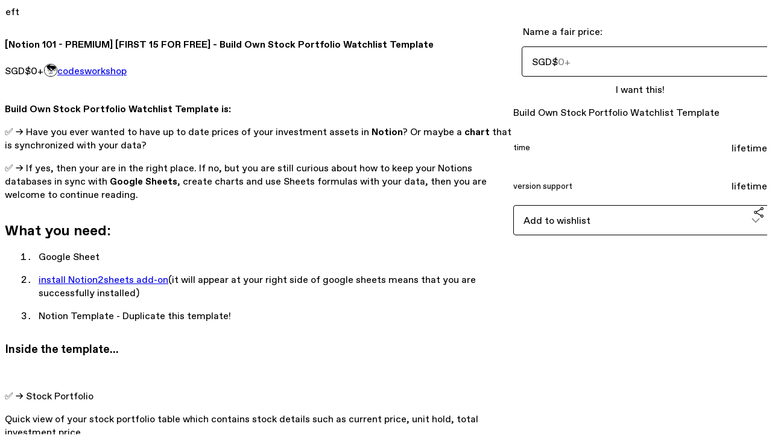

--- FILE ---
content_type: text/html; charset=utf-8
request_url: https://codesworkshop.gumroad.com/l/hzbbp
body_size: 6932
content:
<!DOCTYPE html>
<html lang="en">
  <head prefix="og: http://ogp.me/ns# fb: http://ogp.me/ns/fb# gumroad: http://ogp.me/ns/fb/gumroad#">
    <link rel="dns-prefetch" href="//assets.gumroad.com">
    <link rel="dns-prefetch" href="//static-2.gumroad.com">
    <link rel="dns-prefetch" href="//public-files.gumroad.com">
  <title inertia>[Notion 101 - PREMIUM] [FIRST 15 FOR FREE] -  Build Own Stock Portfolio Watchlist Template</title>
  <meta name="action-cable-url" content="wss://cable.gumroad.com/cable" />
  <link rel="stylesheet" crossorigin="anonymous" href="https://assets.gumroad.com/packs/css/design-93f8cfce.css" />
    <style>:root{--accent: 54 169 174;--contrast-accent: 255 255 255;--font-family: "ABC Favorit", "ABC Favorit", sans-serif;--color: 0 0 0;--primary: var(--color);--contrast-primary: 255 255 255;--filled: 255 255 255;--contrast-filled: var(--color);--body-bg: #ffffff;--active-bg: rgb(var(--color) / var(--gray-1));--border-alpha: 1}body{background-color:#ffffff;color:#000;font-family:"ABC Favorit", "ABC Favorit", sans-serif}
</style>

  <meta name="csrf-param" content="authenticity_token" />
<meta name="csrf-token" content="EnqKW3OtIE3T_AAfREQID5AdOE7lMH5-UDLRC10NPLXyyn7-cZ4199TY7BPPV0iUnXNGrlcIK9HU-9WV-bc6Iw" />
  <meta charset="utf-8">
  <meta content="149071038533330" property="fb:app_id">
  <meta content="http://www.facebook.com/gumroad" property="fb:page_id">
  <meta property="twitter:site" value="@gumroad">
  
    <meta content="Gumroad" property="og:site_name">
    <meta content="https://codesworkshop.gumroad.com/l/hzbbp" property="og:url">
    <meta content="Build Own Stock Portfolio Watchlist Template is:✅ → Have you ever wanted to have up to date prices of your investment assets in Notion? Or maybe a chart that is synchronized with your data?✅ → If yes, then your are in the right place. If no, but you are still curious about how to keep your Notions databases in sync with Google Sheets, create charts and use Sheets formulas with your data, then you are welcome to continue reading.What you need:Google Sheetinstall Notion2sheets add-on(it will appear at your right side of google sheets means that you are successfully installed)Notion Template - Duplicate this template!Inside the template...✅ → Stock Portfolio Quick view of your stock portfolio table which contains stock details such as current price, unit hold, total investment price✅ → Stock DatabaseUsing Notion2Sheets which can helping you sync the column from excel to notion, which means you will have the REAL TIME stock price according to your excel stock functionAddition Bonus - Visualize your stock portfolio in chart formCreate chart and embed in Notion so you will have a visualize stock portfolio chart! Come to get your now!" property="og:description">
    <meta content="Build Own Stock Portfolio Watchlist Template is:✅ → Have you ever wanted to have up to date prices of your investment assets in Notion? Or maybe a chart that is synchronized with your data?✅ → If yes, then your are in the right place. If no, but you are still curious about how to keep your Notions databases in sync with Google Sheets, create charts and use Sheets formulas with your data, then you are welcome to continue reading.What you need:Google Sheetinstall Notion2sheets add-on(it will appear at your right side of google sheets means that you are successfully installed)Notion Template - Duplicate this template!Inside the template...✅ → Stock Portfolio Quick view of your stock portfolio table which contains stock details such as current price, unit hold, total investment price✅ → Stock DatabaseUsing Notion2Sheets which can helping you sync the column from excel to notion, which means you will have the REAL TIME stock price according to your excel stock functionAddition Bonus - Visualize your stock portfolio in chart formCreate chart and embed in Notion so you will have a visualize stock portfolio chart! Come to get your now!" name="description">
    <meta content="hzbbp" property="product:retailer_item_id">
    <meta content="0.0" property="product:price:amount">
    <meta content="SGD" property="product:price:currency">
    <meta content="gumroad:product" property="og:type">
    <meta property="twitter:card" value="summary_large_image" />
<meta property="twitter:title" value="[Notion 101 - PREMIUM] [FIRST 15 FOR FREE] -  Build Own Stock Portfolio Watchlist Template" />
<meta property="twitter:domain" value="Gumroad" />
<meta property="twitter:description" value="Build Own Stock Portfolio Watchlist Template is:✅ → Have you ever wanted to have up to date prices of your investment assets in Notion? Or maybe a chart that is synchronized with your data?✅ → If y..." />
<meta property="twitter:image" value="https://public-files.gumroad.com/41t4ti549j9v56283larisz5wz03" />

      <link rel="preload" as="image" href="https://public-files.gumroad.com/41t4ti549j9v56283larisz5wz03">
      <link rel="preload" as="image" href="https://public-files.gumroad.com/ak5f3xqjv1n2wfkik0b8x1izj1cw">
      <link rel="preload" as="image" href="https://public-files.gumroad.com/v2v93iz374yu7mb493ex7oii794d">
      <link rel="preload" as="image" href="https://public-files.gumroad.com/92j7zmf5s00jai5b6x4y8cs601po">
  <meta property="og:image" content="https://public-files.gumroad.com/41t4ti549j9v56283larisz5wz03">
  <meta property="og:image:alt" content="">
  <meta property="og:title" content="[Notion 101 - PREMIUM] [FIRST 15 FOR FREE] -  Build Own Stock Portfolio Watchlist Template">
  <meta property="gr:google_analytics:enabled" content="true">
  <meta property="gr:fb_pixel:enabled" content="true">
  <meta property="gr:logged_in_user:id" content="">
  <meta property="gr:environment" value="production">
  <meta property="gr:page:type" content="product">
  <meta property="gr:facebook_sdk:enabled" content="true">
  <meta content="initial-scale = 1.0, width = device-width" name="viewport">
  <meta property="stripe:pk" value="pk_live_Db80xIzLPWhKo1byPrnERmym">
  <meta property="stripe:api_version" value="2023-10-16; risk_in_requirements_beta=v1; retrieve_tax_forms_beta=v1;">
  <link href="/opensearch.xml" rel="search" type="application/opensearchdescription+xml" title="Gumroad">
    <link href="https://codesworkshop.gumroad.com/l/hzbbp" rel="canonical">


    <link href="https://public-files.gumroad.com/mgcp0jn5szkx8cvpdrplc1cql7jc" rel="shortcut icon">
</head>

  <body id="product_page" class="group/body mac" style="">
    <div id="design-settings" data-settings="{&quot;font&quot;:{&quot;name&quot;:&quot;ABC Favorit&quot;,&quot;url&quot;:&quot;https://assets.gumroad.com/assets/ABCFavorit-Regular-26182c8c3addf6e4f8889817249c23b22c93233a8212e5e86574459e4dc926e2.woff2&quot;}}" style="display: none;"></div>
    <div id="user-agent-info" data-settings="{&quot;is_mobile&quot;:false}" style="display: none;"></div>
    <div class="react-entry-point" style="display:contents" id="Alert-react-component-e76f4437-6675-4fb5-92e7-eafcf6b27ea0"><div class="fixed top-4 left-1/2 z-100 w-max max-w-[calc(100vw-2rem)] rounded bg-background md:max-w-sm invisible" style="transform:translateX(-50%) translateY(calc(-100% - var(--spacer-4)));transition:all 0.3s ease-out 0.5s"><div role="alert" class="flex items-start gap-2 rounded border border-border p-3"><div class="flex-1"><div></div></div></div></div></div>
      <script type="application/json" class="js-react-on-rails-component" data-component-name="Alert" data-dom-id="Alert-react-component-e76f4437-6675-4fb5-92e7-eafcf6b27ea0">{"initial":null}</script>
      


    <div class="flex flex-col lg:flex-row h-screen">
      <main class="flex-1 flex flex-col lg:h-screen overflow-y-auto">
        <div class="flex-1 flex flex-col">
          


<noscript>
  <div id="javascript-notice">
    <strong>JavaScript is required to buy this product.</strong>
    Enable JavaScript in your browser settings and refresh this page to continue.
  </div>
</noscript>



  <script type="application/json" id="js-react-on-rails-context">{"railsEnv":"production","inMailer":false,"i18nLocale":"en","i18nDefaultLocale":"en","rorVersion":"14.0.4","rorPro":false,"href":"https://codesworkshop.gumroad.com/l/hzbbp","location":"/l/hzbbp","scheme":"https","host":"codesworkshop.gumroad.com","port":null,"pathname":"/l/hzbbp","search":null,"httpAcceptLanguage":null,"design_settings":{"font":{"name":"ABC Favorit","url":"https://assets.gumroad.com/assets/ABCFavorit-Regular-26182c8c3addf6e4f8889817249c23b22c93233a8212e5e86574459e4dc926e2.woff2"}},"domain_settings":{"scheme":"https","app_domain":"gumroad.com","root_domain":"gumroad.com","short_domain":"gum.co","discover_domain":"gumroad.com","third_party_analytics_domain":"gumroad-analytics.com","api_domain":"api.gumroad.com"},"user_agent_info":{"is_mobile":false},"logged_in_user":null,"current_seller":null,"csp_nonce":"rUoRqfibczs0+hUMFyaQZXxB3aHmsI1tEsf+BexsE5o=","locale":"en-US","feature_flags":{"require_email_typo_acknowledgment":true,"disable_stripe_signup":true},"serverSide":false}</script>
<div class="react-entry-point" style="display:contents" id="ProductPage-react-component-141adfd8-ded5-4fa9-9b7a-32d9a888dd9d"><section aria-label="Product information bar" class="border-0 bg-background" style="overflow:hidden;padding:0;height:0;transition:var(--transition-duration);flex-shrink:0;position:fixed;top:0;left:0;right:0;z-index:var(--z-index-menubar)"><div class="mx-auto flex max-w-product-page items-center justify-between gap-4 p-4 lg:px-8" style="transition:var(--transition-duration);margin-top:0"><div itemscope="" itemProp="offers" itemType="https://schema.org/Offer" class="flex items-center"><span class="group/tooltip relative inline-grid right"><span aria-describedby=":R4l:" style="display:contents"><div class="relative grid grid-flow-col border border-r-0 border-border"><div class="bg-accent px-2 py-1 text-accent-foreground" itemProp="price" content="0">SGD$0<!-- -->+</div><div class="border-border border-r-transparent border-[calc(0.5lh+--spacing(1))] border-l-1"></div><div class="absolute top-0 right-px bottom-0 border-accent border-r-transparent border-[calc(0.5lh+--spacing(1))] border-l-1"></div></div></span><span role="tooltip" id=":R4l:" class="absolute z-30 hidden w-40 max-w-max rounded-md bg-primary p-3 text-primary-foreground group-focus-within/tooltip:block group-hover/tooltip:block top-1/2 -translate-y-1/2 left-full translate-x-2"><div class="absolute border-6 border-transparent top-1/2 -translate-y-1/2 right-full border-r-primary"></div>SGD$0<!-- -->+</span></span><link itemProp="url" href="https://codesworkshop.gumroad.com/l/hzbbp"/><div itemProp="availability" hidden="">https://schema.org/LimitedAvailability</div><div itemProp="priceCurrency" hidden="">sgd</div><div itemProp="seller" itemType="https://schema.org/Person" hidden=""><div itemProp="name" hidden="">codesworkshop</div></div></div><h3 class="hidden flex-1 lg:block">[Notion 101 - PREMIUM] [FIRST 15 FOR FREE] -  Build Own Stock Portfolio Watchlist Template</h3><a href="https://gumroad.com/checkout?product=hzbbp&amp;quantity=1" target="_top" style="align-items:unset" class="inline-flex items-center justify-center gap-2 cursor-pointer border border-border rounded font-[inherit] no-underline transition-transform hover:-translate-1 hover:shadow active:translate-0 active:shadow-none disabled:opacity-30 disabled:hover:translate-0 disabled:hover:shadow-none px-4 py-3 text-base leading-[1.4] bg-accent text-accent-foreground">I want this!</a></div></section><section class="border-b border-border"><div class="mx-auto w-full max-w-product-page lg:py-16 p-4 lg:px-8"><article class="relative grid rounded border border-border bg-background lg:grid-cols-[2fr_1fr]"><figure class="group relative col-span-full overflow-hidden rounded-t border-b border-border bg-(image:--product-cover-placeholder) bg-cover" aria-label="Product preview"><button class="absolute top-1/2 z-1 mx-3 h-8 w-8 -translate-y-1/2 items-center justify-center all-unset rounded-full border border-border bg-background hidden group-hover:flex right-0" aria-label="Show next cover"><span class="icon icon-arrow-right"></span></button><div class="flex h-full snap-x snap-mandatory items-center overflow-x-scroll overflow-y-hidden [scrollbar-width:none] [&amp;::-webkit-scrollbar]:hidden" style="aspect-ratio:1.6666666666666667"><div role="tabpanel" id="27a5d84b6f8971d58a97af3558cc1bd9" class="mt-0! flex min-h-[1px] flex-[1_0_100%] snap-start justify-center border-0! p-0!"></div><div role="tabpanel" id="8267f4bd79cc4b89d4b6472804a3fbe8" class="mt-0! flex min-h-[1px] flex-[1_0_100%] snap-start justify-center border-0! p-0!"></div><div role="tabpanel" id="8e4c84704b3111ce349000f07c6a7ede" class="mt-0! flex min-h-[1px] flex-[1_0_100%] snap-start justify-center border-0! p-0!"></div><div role="tabpanel" id="dd83c69a35bcb2c65e6ae942882324f2" class="mt-0! flex min-h-[1px] flex-[1_0_100%] snap-start justify-center border-0! p-0!"></div></div><div role="tablist" aria-label="Select a cover" class="absolute bottom-0 flex w-full flex-wrap justify-center gap-2 p-3"><div role="tab" aria-label="Show cover 1" aria-selected="true" aria-controls="27a5d84b6f8971d58a97af3558cc1bd9" class="block rounded-full border border-current p-2 bg-current"></div><div role="tab" aria-label="Show cover 2" aria-selected="false" aria-controls="8267f4bd79cc4b89d4b6472804a3fbe8" class="block rounded-full border border-current bg-background p-2"></div><div role="tab" aria-label="Show cover 3" aria-selected="false" aria-controls="8e4c84704b3111ce349000f07c6a7ede" class="block rounded-full border border-current bg-background p-2"></div><div role="tab" aria-label="Show cover 4" aria-selected="false" aria-controls="dd83c69a35bcb2c65e6ae942882324f2" class="block rounded-full border border-current bg-background p-2"></div></div></figure><div class="absolute top-0 left-[-1.464rem] w-20 origin-bottom-right -translate-y-full -rotate-45 border border-border bg-accent text-center text-sm" style="clip-path:polygon(calc(1lh + 2 * var(--border-width)) 0, calc(100% - (1lh + 2 * var(--border-width))) 0, 100% 100%, 0 100%)">14<!-- --> left</div><section class="lg:border-r"><header class="grid gap-4 p-6 not-first:border-t"><h1 itemProp="name">[Notion 101 - PREMIUM] [FIRST 15 FOR FREE] -  Build Own Stock Portfolio Watchlist Template</h1></header><section class="grid grid-cols-[auto_1fr] gap-[1px] border-t border-border p-0 sm:grid-cols-[auto_auto_minmax(max-content,1fr)]"><div class="px-6 py-4 outline outline-offset-0 outline-border"><div itemscope="" itemProp="offers" itemType="https://schema.org/Offer" class="flex items-center"><span class="group/tooltip relative inline-grid right"><span aria-describedby=":Rl79:" style="display:contents"><div class="relative grid grid-flow-col border border-r-0 border-border"><div class="bg-accent px-2 py-1 text-accent-foreground" itemProp="price" content="0">SGD$0<!-- -->+</div><div class="border-border border-r-transparent border-[calc(0.5lh+--spacing(1))] border-l-1"></div><div class="absolute top-0 right-px bottom-0 border-accent border-r-transparent border-[calc(0.5lh+--spacing(1))] border-l-1"></div></div></span><span role="tooltip" id=":Rl79:" class="absolute z-30 hidden w-40 max-w-max rounded-md bg-primary p-3 text-primary-foreground group-focus-within/tooltip:block group-hover/tooltip:block top-1/2 -translate-y-1/2 left-full translate-x-2"><div class="absolute border-6 border-transparent top-1/2 -translate-y-1/2 right-full border-r-primary"></div>SGD$0<!-- -->+</span></span><link itemProp="url" href="https://codesworkshop.gumroad.com/l/hzbbp"/><div itemProp="availability" hidden="">https://schema.org/LimitedAvailability</div><div itemProp="priceCurrency" hidden="">sgd</div><div itemProp="seller" itemType="https://schema.org/Person" hidden=""><div itemProp="name" hidden="">codesworkshop</div></div></div></div><div class="flex flex-wrap items-center gap-2 px-6 py-4 outline outline-offset-0 outline-border sm:col-[2/-1]"><a href="https://codesworkshop.gumroad.com/" target="_blank" class="relative flex items-center gap-2" rel="noreferrer"><img class="user-avatar" src="https://public-files.gumroad.com/mgcp0jn5szkx8cvpdrplc1cql7jc"/>codesworkshop</a></div></section><section class="border-t border-border p-6"><div class="rich-text"><h3><br></h3><p><strong>Build Own Stock Portfolio Watchlist Template is:</strong></p><p>✅ → Have you ever wanted to have up to date prices of your investment assets in <strong>Notion</strong>? Or maybe a <strong>chart</strong> that is synchronized with your data?</p><p>✅ → If yes, then your are in the right place. If no, but you are still curious about how to keep your Notions databases in sync with <strong>Google Sheets</strong>, create charts and use Sheets formulas with your data, then you are welcome to continue reading.<br></p><h2>What you need:</h2><ol>
<li>Google Sheet</li>
<li>
<a target="_blank" rel="noopener noreferrer nofollow" href="https://workspace.google.com/marketplace/app/notion2sheets/887187948180">install Notion2sheets add-on</a>(it will appear at your right side of google sheets means that you are successfully installed)</li>
<li>Notion Template - Duplicate this template!<br>
</li>
</ol><h3>Inside the template...</h3><p><br></p><p>✅ → Stock Portfolio</p><p><strong> </strong>Quick view of your stock portfolio table which contains stock details such as current price, unit hold, total investment price</p><p><br></p><p>✅ → Stock Database</p><p>Using Notion2Sheets which can helping you sync the column from excel to notion, which means you will have the <strong>REAL TIME stock price</strong> according to your excel stock function</p><p><br></p><p><strong>Addition Bonus - Visualize your stock portfolio in chart form</strong><br>Create chart and embed in Notion so you will have a visualize stock portfolio chart! </p><p><br></p><h3>Come to get your now!</h3></div></section></section><section><section class="grid gap-4 p-6 not-first:border-t"><fieldset class=""><legend><label for=":Rb6p9:">Name a fair price:</label></legend><div class="input"><div class="inline-flex align-middle px-3 py-2 bg-background text-foreground border border-border truncate rounded-full -ml-2 shrink-0">SGD$</div><input type="text" inputMode="decimal" id=":Rb6p9:" maxLength="10" placeholder="0+" autoComplete="off" aria-invalid="false" aria-label="Price" value=""/></div></fieldset><a href="https://gumroad.com/checkout?product=hzbbp&amp;quantity=1" target="_top" style="align-items:unset" class="inline-flex items-center justify-center gap-2 cursor-pointer border border-border rounded font-[inherit] no-underline transition-transform hover:-translate-1 hover:shadow active:translate-0 active:shadow-none disabled:opacity-30 disabled:hover:translate-0 disabled:hover:shadow-none px-4 py-3 text-base leading-[1.4] bg-accent text-accent-foreground">I want this!</a><div class="grid divide-y divide-solid divide-border rounded border border-border bg-background"><p class="flex flex-wrap items-center justify-between gap-4 p-4">Build Own Stock Portfolio Watchlist Template</p><div class="flex flex-wrap items-center justify-between gap-4 p-4"><h5 class="grow font-bold">time</h5><div>lifetime</div></div><div class="flex flex-wrap items-center justify-between gap-4 p-4"><h5 class="grow font-bold">version support</h5><div>lifetime</div></div></div><div class="grid grid-cols-[1fr_auto] gap-2"><div class="combobox"><div role="combobox" aria-expanded="false" aria-controls=":R5op9:" tabindex="0" class="input " aria-label="Add to wishlist"><span class="fake-input text-singleline">Add to wishlist</span><span class="icon icon-outline-cheveron-down"></span></div><div hidden=""><datalist id=":R5op9:"><div role="option" id=":R5op9:-0" class=""><div><span class="icon icon-plus"></span> New wishlist</div></div></datalist></div></div><details class="popover toggle"><summary aria-label="Share" aria-haspopup="true" aria-expanded="false"><span class="group/tooltip relative inline-grid bottom"><span aria-describedby=":Rpop9:" style="display:contents"><button class="inline-flex items-center justify-center gap-2 cursor-pointer border border-border rounded text-current font-[inherit] no-underline transition-transform hover:-translate-1 hover:shadow active:translate-0 active:shadow-none disabled:opacity-30 disabled:hover:translate-0 disabled:hover:shadow-none px-4 py-3 text-base leading-[1.4] bg-transparent" type="button" aria-label="Share"><span class="icon icon-share"></span></button></span><span role="tooltip" id=":Rpop9:" class="absolute z-30 hidden w-40 max-w-max rounded-md bg-primary p-3 text-primary-foreground group-focus-within/tooltip:block group-hover/tooltip:block left-1/2 -translate-x-1/2 top-full translate-y-2"><div class="absolute border-6 border-transparent left-1/2 -translate-x-1/2 bottom-full border-b-primary"></div>Share</span></span></summary><div class="dropdown" style="translate:min(0px - 100% - var(--spacer-4), 0px);max-width:calc(0px - 2 * var(--spacer-4))"><div class="grid grid-cols-1 gap-4"><a href="https://twitter.com/intent/tweet?url=https%3A%2F%2Fcodesworkshop.gumroad.com%2Fl%2Fhzbbp&amp;text=Buy%20%5BNotion%20101%20-%20PREMIUM%5D%20%5BFIRST%2015%20FOR%20FREE%5D%20-%20%20Build%20Own%20Stock%20Portfolio%20Watchlist%20Template%20on%20%40Gumroad" target="_blank" rel="noopener noreferrer" class="inline-flex items-center justify-center gap-2 cursor-pointer border rounded font-[inherit] no-underline transition-transform hover:-translate-1 hover:shadow active:translate-0 active:shadow-none disabled:opacity-30 disabled:hover:translate-0 disabled:hover:shadow-none px-4 py-3 text-base leading-[1.4] bg-black text-white border-black"><span class="brand-icon brand-icon-twitter"></span>Share on X</a><a href="https://www.facebook.com/sharer/sharer.php?u=https%3A%2F%2Fcodesworkshop.gumroad.com%2Fl%2Fhzbbp&amp;quote=%5BNotion%20101%20-%20PREMIUM%5D%20%5BFIRST%2015%20FOR%20FREE%5D%20-%20%20Build%20Own%20Stock%20Portfolio%20Watchlist%20Template" target="_blank" rel="noopener noreferrer" class="inline-flex items-center justify-center gap-2 cursor-pointer border rounded font-[inherit] no-underline transition-transform hover:-translate-1 hover:shadow active:translate-0 active:shadow-none disabled:opacity-30 disabled:hover:translate-0 disabled:hover:shadow-none px-4 py-3 text-base leading-[1.4] bg-[#4267b2] text-white border-[#4267b2]"><span class="brand-icon brand-icon-facebook"></span>Share on Facebook</a><span class="group/tooltip relative inline-grid bottom"><span aria-describedby=":R79op9:" style="display:contents"><span class="contents"><button class="inline-flex items-center justify-center gap-2 cursor-pointer border border-border rounded text-current font-[inherit] no-underline transition-transform hover:-translate-1 hover:shadow active:translate-0 active:shadow-none disabled:opacity-30 disabled:hover:translate-0 disabled:hover:shadow-none px-4 py-3 text-base leading-[1.4] bg-transparent" type="button" aria-label="Copy product URL"><span class="icon icon-link"></span> Copy link</button></span></span><span role="tooltip" id=":R79op9:" class="absolute z-30 hidden w-40 max-w-max rounded-md bg-primary p-3 text-primary-foreground group-focus-within/tooltip:block group-hover/tooltip:block left-1/2 -translate-x-1/2 top-full translate-y-2"><div class="absolute border-6 border-transparent left-1/2 -translate-x-1/2 bottom-full border-b-primary"></div>Copy product URL</span></span></div></div></details></div></section></section></article></div></section><footer class="px-4 py-8 text-center lg:py-16"><div>Powered by <a href="https://gumroad.com/" class="logo-full" aria-label="Gumroad"></a></div></footer></div>
      <script type="application/json" class="js-react-on-rails-component" data-component-name="ProductPage" data-dom-id="ProductPage-react-component-141adfd8-ded5-4fa9-9b7a-32d9a888dd9d">{"product":{"id":"fHDi9NQTjPf-PHO34voWzw==","permalink":"hzbbp","name":"[Notion 101 - PREMIUM] [FIRST 15 FOR FREE] -  Build Own Stock Portfolio Watchlist Template","seller":{"id":"101231640927","name":"codesworkshop","avatar_url":"https://public-files.gumroad.com/mgcp0jn5szkx8cvpdrplc1cql7jc","profile_url":"https://codesworkshop.gumroad.com/"},"collaborating_user":null,"covers":[{"url":"https://public-files.gumroad.com/41t4ti549j9v56283larisz5wz03","original_url":"https://public-files.gumroad.com/moqln2tk1m35h1o55j39ug5f06j7","thumbnail":null,"id":"27a5d84b6f8971d58a97af3558cc1bd9","type":"image","filetype":"jpg","width":670,"height":402,"native_width":1000,"native_height":600},{"url":"https://public-files.gumroad.com/ak5f3xqjv1n2wfkik0b8x1izj1cw","original_url":"https://public-files.gumroad.com/qdkudlqqtkquxgtrtfblwvvcnodz","thumbnail":null,"id":"8267f4bd79cc4b89d4b6472804a3fbe8","type":"image","filetype":"jpg","width":670,"height":246,"native_width":2007,"native_height":737},{"url":"https://public-files.gumroad.com/v2v93iz374yu7mb493ex7oii794d","original_url":"https://public-files.gumroad.com/x1ygid3gwex4kgtxaqmxtnmaxbvc","thumbnail":null,"id":"8e4c84704b3111ce349000f07c6a7ede","type":"image","filetype":"jpg","width":670,"height":430,"native_width":1848,"native_height":1188},{"url":"https://public-files.gumroad.com/92j7zmf5s00jai5b6x4y8cs601po","original_url":"https://public-files.gumroad.com/71k0qd5riy6z7bocogtn0px9e6df","thumbnail":null,"id":"dd83c69a35bcb2c65e6ae942882324f2","type":"image","filetype":"jpg","width":670,"height":346,"native_width":2121,"native_height":1097}],"main_cover_id":"27a5d84b6f8971d58a97af3558cc1bd9","thumbnail_url":null,"quantity_remaining":14,"long_url":"https://codesworkshop.gumroad.com/l/hzbbp","is_sales_limited":true,"ratings":{"count":0,"average":0.0,"percentages":[0,0,0,0,0]},"custom_button_text_option":"i_want_this_prompt","is_compliance_blocked":false,"is_published":true,"is_stream_only":false,"streamable":false,"sales_count":null,"summary":"Build Own Stock Portfolio Watchlist Template","attributes":[{"name":"time","value":"lifetime"},{"name":"version support","value":"lifetime"}],"description_html":"\u003ch3\u003e\u003cbr\u003e\u003c/h3\u003e\u003cp\u003e\u003cstrong\u003eBuild Own Stock Portfolio Watchlist Template is:\u003c/strong\u003e\u003c/p\u003e\u003cp\u003e✅ → Have you ever wanted to have up to date prices of your investment assets in \u003cstrong\u003eNotion\u003c/strong\u003e? Or maybe a \u003cstrong\u003echart\u003c/strong\u003e that is synchronized with your data?\u003c/p\u003e\u003cp\u003e✅ → If yes, then your are in the right place. If no, but you are still curious about how to keep your Notions databases in sync with \u003cstrong\u003eGoogle Sheets\u003c/strong\u003e, create charts and use Sheets formulas with your data, then you are welcome to continue reading.\u003cbr\u003e\u003c/p\u003e\u003ch2\u003eWhat you need:\u003c/h2\u003e\u003col\u003e\n\u003cli\u003eGoogle Sheet\u003c/li\u003e\n\u003cli\u003e\n\u003ca target=\"_blank\" rel=\"noopener noreferrer nofollow\" href=\"https://workspace.google.com/marketplace/app/notion2sheets/887187948180\"\u003einstall Notion2sheets add-on\u003c/a\u003e(it will appear at your right side of google sheets means that you are successfully installed)\u003c/li\u003e\n\u003cli\u003eNotion Template - Duplicate this template!\u003cbr\u003e\n\u003c/li\u003e\n\u003c/ol\u003e\u003ch3\u003eInside the template...\u003c/h3\u003e\u003cp\u003e\u003cbr\u003e\u003c/p\u003e\u003cp\u003e✅ → Stock Portfolio\u003c/p\u003e\u003cp\u003e\u003cstrong\u003e \u003c/strong\u003eQuick view of your stock portfolio table which contains stock details such as current price, unit hold, total investment price\u003c/p\u003e\u003cp\u003e\u003cbr\u003e\u003c/p\u003e\u003cp\u003e✅ → Stock Database\u003c/p\u003e\u003cp\u003eUsing Notion2Sheets which can helping you sync the column from excel to notion, which means you will have the \u003cstrong\u003eREAL TIME stock price\u003c/strong\u003e according to your excel stock function\u003c/p\u003e\u003cp\u003e\u003cbr\u003e\u003c/p\u003e\u003cp\u003e\u003cstrong\u003eAddition Bonus - Visualize your stock portfolio in chart form\u003c/strong\u003e\u003cbr\u003eCreate chart and embed in Notion so you will have a visualize stock portfolio chart! \u003c/p\u003e\u003cp\u003e\u003cbr\u003e\u003c/p\u003e\u003ch3\u003eCome to get your now!\u003c/h3\u003e","currency_code":"sgd","price_cents":0,"rental_price_cents":null,"pwyw":{"suggested_price_cents":null},"eligible_for_installment_plans":true,"allow_installment_plan":false,"installment_plan":null,"is_legacy_subscription":false,"is_tiered_membership":false,"is_physical":false,"custom_view_content_button_text":null,"is_multiseat_license":false,"hide_sold_out_variants":false,"native_type":"digital","preorder":null,"duration_in_months":null,"rental":null,"is_quantity_enabled":false,"free_trial":null,"recurrences":null,"options":[],"analytics":{"google_analytics_id":null,"facebook_pixel_id":null,"free_sales":true},"has_third_party_analytics":false,"ppp_details":null,"can_edit":false,"refund_policy":null,"bundle_products":[],"public_files":[],"audio_previews_enabled":true},"discount_code":null,"purchase":null,"wishlists":[],"currency_code":"usd","show_ratings_filter":true,"creator_profile":{"external_id":"101231640927","avatar_url":"https://public-files.gumroad.com/mgcp0jn5szkx8cvpdrplc1cql7jc","name":"codesworkshop","twitter_handle":null,"subdomain":"codesworkshop.gumroad.com"},"sections":[],"main_section_index":0}</script>
      


        </div>
      </main>
    </div>
    <script src="https://assets.gumroad.com/assets/application-cbf244e9109e70d7b04497041636f00173a1e588f9b879b3a3ef11f8dfb86e5c.js" type="a133f57e9318b891934704ef-text/javascript"></script>
    
        <script src="https://assets.gumroad.com/packs/js/webpack-runtime-888eef57a8d7604f460a.js" defer="defer" type="a133f57e9318b891934704ef-text/javascript"></script>
<script src="https://assets.gumroad.com/packs/js/webpack-commons-92c2d6d7f472ae0bd401.js" defer="defer" type="a133f57e9318b891934704ef-text/javascript"></script>
<script src="https://assets.gumroad.com/packs/js/4310-8e30f8c83c57f5ce1cdf.js" defer="defer" type="a133f57e9318b891934704ef-text/javascript"></script>
<script src="https://assets.gumroad.com/packs/js/product-f0c0d4548562eab0386a.js" defer="defer" type="a133f57e9318b891934704ef-text/javascript"></script>

  <script src="/cdn-cgi/scripts/7d0fa10a/cloudflare-static/rocket-loader.min.js" data-cf-settings="a133f57e9318b891934704ef-|49" defer></script><script defer src="https://static.cloudflareinsights.com/beacon.min.js/vcd15cbe7772f49c399c6a5babf22c1241717689176015" integrity="sha512-ZpsOmlRQV6y907TI0dKBHq9Md29nnaEIPlkf84rnaERnq6zvWvPUqr2ft8M1aS28oN72PdrCzSjY4U6VaAw1EQ==" nonce="rUoRqfibczs0+hUMFyaQZXxB3aHmsI1tEsf+BexsE5o=" data-cf-beacon='{"rayId":"9c1561287e3497fe","version":"2025.9.1","serverTiming":{"name":{"cfExtPri":true,"cfEdge":true,"cfOrigin":true,"cfL4":true,"cfSpeedBrain":true,"cfCacheStatus":true}},"token":"5070e21320304a1ba2b0a42ce9682840","b":1}' crossorigin="anonymous"></script>
</body>
</html>
